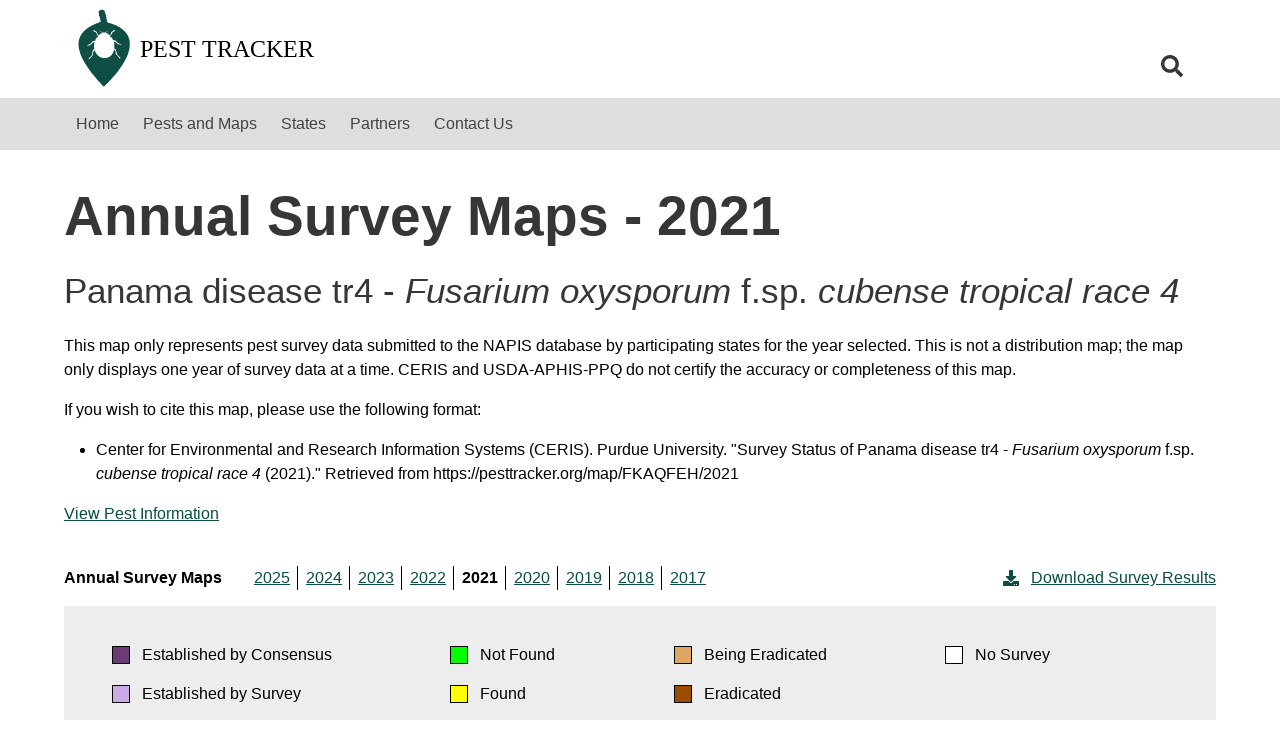

--- FILE ---
content_type: text/html; charset=UTF-8
request_url: https://www.pesttracker.org/map/FKAQFEH/2021
body_size: 3033
content:
<!DOCTYPE html>
<html lang="en">
  <head>
    <title>Survey Status of Panama disease tr4 - Fusarium oxysporum f.sp. cubense tropical race 4 (2021)</title>
    <base href="/">
    <link rel="shortcut icon" href="image.php?package=pt&file=favicon.ico">
    <script src="https://code.jquery.com/jquery-3.6.0.min.js"></script>
    <script src="https://code.jquery.com/ui/1.12.1/jquery-ui.min.js"></script>
    <script defer src="https://cdnjs.cloudflare.com/ajax/libs/font-awesome/5.8.1/js/all.min.js" crossorigin="anonymous"></script>
    <link rel="stylesheet" href="https://cdnjs.cloudflare.com/ajax/libs/font-awesome/5.8.1/css/all.css" crossorigin="anonymous">
    <link href="style.php?package=pt" rel='stylesheet' type='text/css'>
    <script src="script.php?package=pt&script=site"></script>
    <meta name="viewport" content="width=device-width, initial-scale=1.0">
<!-- Global site tag (gtag.js) - Google Analytics -->
    <script async src="https://www.googletagmanager.com/gtag/js?id=UA-139891316-2"></script>
    <script>
window.dataLayer = window.dataLayer || [];

function gtag(){dataLayer.push(arguments);}

gtag('js', new Date());
gtag('config', 'UA-139891316-2');
    </script>  </head>
  <body>
    <header>
      <nav class="navbar signature container">
        <div class="navbar-brand">
          <a class="navbar-item signature--desktop" href=".">
            <img src="image.php?package=pt&file=Pest_Logo_dark.png" alt="Pest Tracker logo">
            <div id='sitename' style='width: 650px; line-height: 82px;'>Pest Tracker</div>
          </a>
          <a class="navbar-item signature--mobile" href=".">
            <img src="image.php?package=pt&file=Pest_Logo_light.png">
          </a>
        </div>
        <div class="navbar-item hamburger">
          <button class="hamburger__button" aria-haspopup="true" aria-controls="mainNav">
            <span class="icon is-medium">
              <i class="fas fa-bars fa-lg show" aria-hidden="true"></i>
              <i class="fas fa-times fa-lg " aria-hidden="true"></i>
            </span>
          </button>
        </div>
        <div class="navbar-end">
          <div class="navbar-item">
            <div class="dropdown">
              <div class="dropdown-trigger">
                <input class="input search__input" placeholder="Search">
              </div>
              <div class="dropdown-menu" id="search-quick-results" role="menu" style="display: none;">
                <div class="dropdown-content">
                </div>
              </div>
            </div>
          </div>
          <button class="button search" aria-haspopup="true" aria-controls="search-quick-results" aria-label="search">
            <span class="icon">
              <i class="fas fa-search fa-lg" aria-hidden="true"></i>
            </span>
          </button>
        </div>
      </nav>
      <nav class="navbar is-info" id="mainNav" role="navigation" aria-label="main navigation">
        <div class="navbar-menu container">
          <div class="navbar-start">
<a href='.' class='navbar-item'>Home</a>
<a href='pests' class='navbar-item'>Pests and Maps</a>
<a href='states' class='navbar-item'>States</a>
<a href='partners' class='navbar-item'>Partners</a>
<a href='contact' class='navbar-item'>Contact Us</a>
          </div>
        </div>
      </nav>
    </header>
    <section class='section container template-map'>
      <div class='columns is-centered'>
        <div class='column-is-three-quarters-widescreen'>
        <h1 class="title is-1">Annual Survey Maps - 2021</h1>
        <h2 class="title is-2">Panama disease tr4 - <i>Fusarium oxysporum</i> f.sp. <i>cubense tropical race 4</i></h2>
        <div class="content pest-map__intro">
          <p>This map only represents pest survey data submitted to the NAPIS database by participating states for the year selected. This is not a distribution map; the map only displays one year of survey data at a time. CERIS and USDA-APHIS-PPQ do not certify the accuracy or completeness of this map.</p>
          <p>If you wish to cite this map, please use the following format:</p>
          <ul>
            <li>Center for Environmental and Research Information Systems (CERIS). Purdue University. "Survey Status of Panama disease tr4 - <i>Fusarium oxysporum</i> f.sp. <i>cubense tropical race 4</i> (2021)." Retrieved from https://pesttracker.org/map/FKAQFEH/2021</li>
          </ul>
          <a href="pest?code=FKAQFEH">View Pest Information</a>
        </div>
        <form class="pest-map__select--mobile">
          <div class="field">
            <label class="label">Select Year: </label>
            <div class="control">
              <div class="select">
                <select>
                  <option value="">Year</option>
            <option>2025</option>
            <option>2024</option>
            <option>2023</option>
            <option>2022</option>
            <option selected>2021</option>
            <option>2020</option>
            <option>2019</option>
            <option>2018</option>
            <option>2017</option>
                </select>
              </div>
            </div>
          </div>
        </form>
        <div class="pest-map__select">
          <ul class="pest-map__select--desktop">
            <span>Annual Survey Maps</span>
            <li><a href='map/FKAQFEH/2025'>2025</a></li>
            <li><a href='map/FKAQFEH/2024'>2024</a></li>
            <li><a href='map/FKAQFEH/2023'>2023</a></li>
            <li><a href='map/FKAQFEH/2022'>2022</a></li>
            <li><a href='map/FKAQFEH/2021' class='current'>2021</a></li>
            <li><a href='map/FKAQFEH/2020'>2020</a></li>
            <li><a href='map/FKAQFEH/2019'>2019</a></li>
            <li><a href='map/FKAQFEH/2018'>2018</a></li>
            <li><a href='map/FKAQFEH/2017'>2017</a></li>
          </ul>
          <a href="status_summary/FKAQFEH/2021" class="pest-map__select--download">
            <span class="icon"><i class="fas fa-download" aria-hidden="true"></i></span>Download Survey Results
          </a>
        </div>
        <ul class="pest-map__key">
          <li id="consensus"><span></span> Established by Consensus</li>
          <li id="survey"><span></span> Established by Survey</li>
          <li id="notFound"><span></span> Not Found</li>
          <li id="found"><span></span> Found</li>
          <li id="beingEradicated"><span></span> Being Eradicated</li>
          <li id="eradicated"><span></span> Eradicated</li>
          <li id="noSurvey"><span></span> No Survey</li>
        </ul>
        <div class='pest-map__mapContainer'>
          <iframe title='Survey Status' id='napismap' style='width: 100%; height: 1100px'
                  src="https://pest.ceris.purdue.edu/services/map/mapGen.php?pest=FKAQFEH&year=2021&scope=pesttracker2">
          </iframe>
        </div>
<script>
$(document).ready(function() {
  $('.pest-map__select--mobile .select select').on('change', function() {
    window.location = `map/FKAQFEH/${$(this).val()}`;
  });
});
</script>
        </div>
      </div>
    <style>
        /* Remove border and spacing from table */
        table {
            border-collapse: collapse;
            table-layout: fixed; /* Set table layout to fixed */
        }

        /* Remove border from table cells */
        td {
            border: none;
            padding: 5px;
            text-align: center;
        }
    </style>

    </section>
    <footer>
      <section class="container resources">
        <div class="columns ">
          <div class="column is-one-fifth signature--footer">
            <a href=".">
              <figure class="image">
                <img src="image.php?package=pt&file=Pest_Logo_light.png" alt="Pest Tracker logo">
                <span>Pest<br>Tracker</span>
              </figure>
            </a>
          </div>
          <div class="column is-three-fifths">
            <p class="column--header">Partners</p>
            <hr>
                        
            <!-- [
              ['USDA Forest Service' => pt_link_url(4136),
              'USDA APHIS Plant Health' => pt_link_url(4127),
              'USDA APHIS Plant Pests and Diseases' => pt_link_url(4133)],
              ['North American Plant Protection Organization' => pt_link_url(4134),
              'National Plant Diagnostic Network' => pt_link_url(4121),
              'National Plant Board' => pt_link_url(4151)],
              ['National Association of State Departments of Agriculture' =>  pt_link_url(4122),
              'International Plant Protection Convention' => pt_link_url(4128)]
            ]; ?> -->


            <table>
                            <tr>
                                    <td>            <a target='_blank' href='https://www.aphis.usda.gov/plant-protection-quarantine'>USDA APHIS | Plant Health (PPQ)</a>
</td>
                                    <td>            <a target='_blank' href='https://nationalplantboard.org/'>National Plant Board</a>
</td>
                                    <td>            <a target='_blank' href='https://www.nappo.org/'>North American Plant Protection Organization</a>
</td>
                                </tr>
                            <tr>
                                    <td>            <a target='_blank' href='https://www.aphis.usda.gov/'>USDA Animal and Plant Health Inspection Service</a>
</td>
                                    <td>            <a target='_blank' href='https://www.npdn.org/'>National Plant Diagnostic Network</a>
</td>
                                    <td>            <a target='_blank' href='https://www.ippc.int/'>International Plant Protection Convention</a>
</td>
                                </tr>
                            <tr>
                                    <td>            <a target='_blank' href='https://www.fs.usda.gov'>USDA Forest Service</a>
</td>
                                    <td>            <a target='_blank' href='https://www.nasda.org/'>National Association of State Departments of Agriculture</a>
</td>
                                </tr>
                          </table>
          </div>
          <div class="column is-one-fifth"><p>
 &copy; Copyright 2026 Purdue University. All Rights Reserved.          </p></div> 
        </div>
      </section>
    </footer>
    <script src="script.php?package=pt"></script>
  </body>
</html>


--- FILE ---
content_type: text/html; charset=UTF-8
request_url: https://pest.ceris.purdue.edu/services/map/mapGen.php?pest=FKAQFEH&year=2021&scope=pesttracker2
body_size: 5633
content:

<!DOCTYPE html>
<html>
<head>
  <meta charset="utf-8">
  <meta name="viewport" content="initial-scale=1,maximum-scale=1,user-scalable=no">
  <title>All States Map</title>
  <link rel="stylesheet" href="//code.jquery.com/ui/1.12.1/themes/base/jquery-ui.css">
  <script src="https://ajax.googleapis.com/ajax/libs/jquery/3.6.0/jquery.min.js"></script>
  <script src="https://code.jquery.com/ui/1.12.1/jquery-ui.js"></script>

  <link rel="stylesheet" href="https://js.arcgis.com/4.3/esri/css/main.css">
  <script src="https://js.arcgis.com/4.3/"></script>
  <link rel="stylesheet" href="css/map.css">

  <style>
@media print {

        #viewDiv {padding: 0;margin: auto;height: 800px; width: auto;position:relative;}
                      .esri-widget {display: none; } html, body, #map {height: 100%; width: 100%; margin: 0; padding: 0;}
                      table {border: 2px solid black; font: 10px sans-serif; }td {text-align: left;}td.color{border: 1px solid black; width: 14px; height: 14px;}
                      #napismap {width: 100%;}
                      .ebc {background-color: #6B3D73;}
                      .nf {background-color: #00FF00;} .be {background-color: #D9A566;}
                      .ns {background-color: #FFFFFF;} 
                      .ebs {background-color: #CBA8E6;} .fnd {background-color: #FFFF00;} .erd {background-color: #734C00;}
                      .colorbox {width: 12px; height: 12px; border: 1px solid black;} .ftsz9 {font-size:9px; font-family:arial;} .ftsz10 {font-size:10px; font-family:arial;}
                      .ftsz11 {font-size:11px; font-family:arial; text-decoration: none;} .ftsz12 {font-size:12px; font-family:arial; text-decoration: none;}
                      .ftsz13 {font-size:13px; font-family:arial; text-decoration: none;} .ftsz14 {font-size:14px; font-family:arial; text-decoration: none;}
                      .spreader {margin: 130px;} .noprint {display:none !important;} #mapHolder {width:25%;}
    }
  </style>
  <script type="text/javascript">


    require([
        "esri/Map",
        "esri/views/MapView",
        "esri/layers/MapImageLayer",
	"esri/layers/FeatureLayer",
	"esri/widgets/Home",
        "esri/widgets/Legend",
        "esri/widgets/Print",
        "esri/geometry/Extent",
        "esri/symbols/SimpleFillSymbol",
        "esri/renderers/SimpleRenderer",
        "esri/renderers/UniqueValueRenderer",
        "esri/PopupTemplate",
        "dojo/domReady!"
      ],
      function(
        Map, MapView, 
        MapImageLayer, FeatureLayer,
        Home, Legend,
        Print, 
        Extent,
        SimpleFillSymbol, SimpleRenderer, UniqueValueRenderer, 
        PopupTemplate
      ) {

        // template for popup window
        var popupTemplate = new PopupTemplate({
            title: "County Information for {FIPS}",
            content: "<table><tr><td>FIPS Code:</td><td>{FIPS}</td></tr><tr><td>County Name:</td><td>{NAME}</td></tr><tr><td>State Name:</td><td>{STATE_NAME}</td></tr></table>"
        });
        
        colorType = function(value,key,data) {
            var fips = value;
            var hex;
            for(var i=0; i< mapData.length; i++) {
                if(mapData[i].fips == fips) {
                    hex = mapData[i].hex;
                    break;
                }
            }
                          return (colorLabel[hex]) ? colorLabel[hex] : "No Survey";
                    }
        
        var oFieldArr = [];
        var mapData = [{"fips":"72131","hex":"#00ff00"},{"fips":"72081","hex":"#00ff00"},{"fips":"72101","hex":"#00ff00"},{"fips":"72073","hex":"#00ff00"},{"fips":"72013","hex":"#00ff00"},{"fips":"72045","hex":"#00ff00"},{"fips":"72099","hex":"#00ff00"},{"fips":"72149","hex":"#00ff00"},{"fips":"72125","hex":"#00ff00"},{"fips":"72009","hex":"#00ff00"},{"fips":"72043","hex":"#00ff00"},{"fips":"15001","hex":"#00ff00"},{"fips":"15003","hex":"#00ff00"},{"fips":"15007","hex":"#00ff00"},{"fips":"15009","hex":"#00ff00"},{"fips":"72133","hex":"#00ff00"},{"fips":"72025","hex":"#00ff00"}];
        var colorLabel = {"#00ff00":"Not Found", "#ffff00":"Found", "#cba8e6":"Est Survey", "#6b3d73":"Est Consensus", "#734c00":"Eradicated", "#d9a566":"Being Eradicated", "#00ddff":"Data Entered", "#ffffff":"No Survey"};

        function typeByFIPS(feature) {
            var fips = feature.attributes[oFieldArr[0]];
            var hex;
            for(var i=0; i< mapData.length; i++) {
                if(mapData[i].fips == fips) {
                    hex = mapData[i].hex;
                    break;
                }
            }
                          return (colorLabel[hex]) ? colorLabel[hex] : "No Survey";
                    }

        var isTerr = "";
        var isMapOnly = "";
        if (isTerr || isMapOnly) {
          var otln = {color: [0, 0, 0, 1.0], width: '1.0px'};  
        }  else  {                                            //  The outline is different between territories vs all others
            var otln = {color: [128, 128, 128, 1.0], width: '0.5px'}; 
        }
        
        var fd_renderer = new UniqueValueRenderer({          
            field: typeByFIPS,
            uniqueValueInfos: [
              {value: "Not Found", label: "Not Found", symbol: new SimpleFillSymbol({color: "#00ff00"})},
              {value: "Found", label: "Found", symbol: new SimpleFillSymbol({color: "#ffff00"})},
              {value: "Est Survey", label: "Est Survey", symbol: new SimpleFillSymbol({color: "#cba8e6"})},
              {value: "Est Consensus", label: "Est Consensus", symbol: new SimpleFillSymbol({color: "#6b3d73"})},
              {value: "Eradicated", label: "Eradicated", symbol: new SimpleFillSymbol({color: "#734c00"})},
              {value: "Being Eradicated", label: "Being Eradicated", symbol: new SimpleFillSymbol({color: "#d9a566"})},
              {value: "Data Entered", label: "Data Entered", symbol: new SimpleFillSymbol({color: "#00ddff"})},
               {value: "No Survey", label: "No Survey", symbol: new SimpleFillSymbol({color: "#ffffff",                   outline:
                    otln
                  })}
            ],
            legendOptions: {title:""}
        });

        var stateAbbr = {"AL": "Alabama","AK": "Alaska","AZ": "Arizona","AR": "Arkansas","CA": "California","CO": "Colorado","CT": "Connecticut","DE": "Delaware","DC": "District of Columbia","FL": "Florida","GA": "Georgia","GU": "Guam","HI": "Hawaii","ID": "Idaho","IL": "Illinois","IN": "Indiana","IA": "Iowa","KS": "Kansas","KY": "Kentucky","LA": "Louisiana","ME": "Maine","MD": "Maryland","MA": "Massachusetts","MI": "Michigan","MN": "Minnesota","MS": "Mississippi","MO": "Missouri","MT": "Montana","NE": "Nebraska","NV": "Nevada","NH": "New Hampshire","NJ": "New Jersey","NM": "New Mexico","NY": "New York","NC": "North Carolina","ND": "North Dakota","OH": "Ohio","OK": "Oklahoma","OR": "Oregon","PA": "Pennsylvania","PR": "Puerto Rico","RI": "Rhode Island","SC": "South Carolina","SD": "South Dakota","TN": "Tennessee","TX": "Texas","UT": "Utah","VT": "Vermont","VA": "Virginia","WA": "Washington","WV": "West Virginia","WI": "Wisconsin","WY": "Wyoming"};
        var useState = "" ;
        var defExp = ["STATE_NAME = '"+stateAbbr[useState]+"'"];
        var countiesFDLayer = new FeatureLayer({
            url: "https://mapsweb.lib.purdue.edu/arcgis/rest/services/ceris/counties_US/MapServer/2",  // layer fpr colors (no borders)
            id: "counties_filled_fd",
            title: "Status",
            outFields: oFieldArr,
            renderer: fd_renderer,
            popupTemplate: popupTemplate,
             // state maps on;y - get extents for rendering state map
        });
        console.log(countiesFDLayer);
        countiesFDLayer.then(function() {                       // fields for popup
            var fields = countiesFDLayer.fields;
            for (var i=0; i< fields.length; i++) {
                if(fields[i].alias == 'FIPS')
                    oFieldArr[0] = fields[i].name;
                if(fields[i].alias == 'NAME')
                    oFieldArr[1] = fields[i].name;
                if(fields[i].alias == 'STATE_NAME')
                    oFieldArr[2] = fields[i].name;
            }
            popupTemplate.title = "County Information for {"+oFieldArr[0]+"}";
            popupTemplate.content = "<table><tr><td>Status:</td><td>{"+oFieldArr[0]+":colorType}</td></tr><tr><td>FIPS Code:</td><td>{"+oFieldArr[0]+"}</td></tr><tr><td>County Name:</td><td>{"+oFieldArr[1]+"}</td></tr><tr><td>State Name:</td><td>{"+oFieldArr[2]+"}</td></tr></table>";
        });

        var statesRenderer = new SimpleRenderer({
            symbol: new SimpleFillSymbol({
              style: "none",
              outline: {
                width: 1.8,
                color: "black"
              }
            }),
            label: "State boundaries"
        });
        
        var stateAbbrevLayer = new MapImageLayer({
            url: "https://mapsweb.lib.purdue.edu/arcgis/rest/services/ceris/US_labels/MapServer",  // states layer with labels
            id: "state_abbrev",
            title: "US State Labels",
            sublayers: [{
                id: 0,
                title: "",
                renderer: statesRenderer,
                opacity: 0.7,
                labelsVisible: true,
                legendEnabled: false
            }]
        });

        ////////////////////////////////////////////////////////////////////////
        /////   MAP
        ////////////////////////////////////////////////////////////////////////
        var map = new Map({ 
   //       logo: false;
          layers: [countiesFDLayer,stateAbbrevLayer]
        });

        var extentStates = [];
        extentStates['AL'] = new Extent({xmin: -42277,xmax: 1607377,ymin: -3077560,ymax: -1984624,spatialReference: 102004});
        extentStates['AK'] = new Extent({xmin: -2937848,xmax: 361462,ymin: -4576601,ymax: -2390729,spatialReference: 102004});
        extentStates['AZ'] = new Extent({xmin: -2376397,xmax: -726742,ymin: -2799989,ymax: -1707053,spatialReference: 102004});
        extentStates['AR'] = new Extent({xmin: -128230,xmax: 696597,ymin: -2565788,ymax: -2019320,spatialReference: 102004});
        extentStates['CA'] = new Extent({xmin: -3899095,xmax: -599785,ymin: -2848091,ymax: -662219,spatialReference: 102004});
        extentStates['CO'] = new Extent({xmin: -1773153,xmax: -123498,ymin: -2333953,ymax: -1241017,spatialReference: 102004});
        extentStates['CT'] = new Extent({xmin: 1702792,xmax: 2115206,ymin: -1375466,ymax: -1102232,spatialReference: 102004});
        extentStates['DC'] = new Extent({xmin: 1618860,xmax: 1670412,ymin: -1636328,ymax: -1602174,spatialReference: 102004});
        extentStates['DE'] = new Extent({xmin: 1550995,xmax: 1963409,ymin: -1712967,ymax: -1439733,spatialReference: 102004});
        extentStates['FL'] = new Extent({xmin: 396946,xmax: 2046602,ymin: -3550692,ymax: -2457756,spatialReference: 102004});
        extentStates['GA'] = new Extent({xmin: 332285,xmax: 1981940,ymin: -2996339,ymax: -1903403,spatialReference: 102004});
        extentStates['HI'] = new Extent({xmin: -2960716,xmax: -1311061,ymin: -3721020,ymax: -2628084,spatialReference: 102004});
        extentStates['ID'] = new Extent({xmin: -2350375,xmax: -700720,ymin: -1448407,ymax: -355471,spatialReference: 102004});
        extentStates['IL'] = new Extent({xmin: -260707,xmax: 1388948,ymin: -2202265,ymax: -1109329,spatialReference: 102004});
        extentStates['IN'] = new Extent({xmin: 378601,xmax: 1203428,ymin: -1925940,ymax: -1379472,spatialReference: 102004});
        extentStates['IA'] = new Extent({xmin: -682583,xmax: 967071,ymin: -2009463,ymax: -916527,spatialReference: 102004});
        extentStates['KS'] = new Extent({xmin: -1070552,xmax: 579102,ymin: -2389546,ymax: -1296610,spatialReference: 102004});
        extentStates['KY'] = new Extent({xmin: 481322,xmax: 1306149,ymin: -2158106,ymax: -1611638,spatialReference: 102004});
        extentStates['LA'] = new Extent({xmin: -45431,xmax: 779395,ymin: -3019207,ymax: -2472739,spatialReference: 102004});
        extentStates['ME'] = new Extent({xmin: 1642073,xmax: 2466901,ymin: -1042302,ymax: -495834,spatialReference: 102004});
        extentStates['MD'] = new Extent({xmin: 1188260,xmax: 2013088,ymin: -1871466,ymax: -1324998,spatialReference: 102004});
        extentStates['MA'] = new Extent({xmin: 1774156,xmax: 2186570,ymin: -1269208,ymax: -995974,spatialReference: 102004});
        extentStates['MI'] = new Extent({xmin: -40700,xmax: 1608954,ymin: -1684579,ymax: -591643,spatialReference: 102004});
        extentStates['MN'] = new Extent({xmin: -723588,xmax: 926066,ymin: -1530811,ymax: -437875,spatialReference: 102004});
        extentStates['MS'] = new Extent({xmin: -199199,xmax: 1450455,ymin: -3054297,ymax: -1961361,spatialReference: 102004});
        extentStates['MO'] = new Extent({xmin: -539855,xmax: 1109799,ymin: -2399798,ymax: -1306862,spatialReference: 102004});
        extentStates['MT'] = new Extent({xmin: -1900899,xmax: -251244,ymin: -1328941,ymax: -236005,spatialReference: 102004});
        extentStates['NE'] = new Extent({xmin: -1159658,xmax: 489996,ymin: -2037063,ymax: -944127,spatialReference: 102004});
        extentStates['NV'] = new Extent({xmin: -2628735,xmax: -979079,ymin: -2171905,ymax: -1078969,spatialReference: 102004});
        extentStates['NH'] = new Extent({xmin: 1532464,xmax: 2357292,ymin: -1234709,ymax: -688241,spatialReference: 102004});
        extentStates['NJ'] = new Extent({xmin: 1397227,xmax: 2222055,ymin: -1707841,ymax: -1161373,spatialReference: 102004});
        extentStates['NM'] = new Extent({xmin: -1807061,xmax: -157406,ymin: -2815366,ymax: -1722430,spatialReference: 102004});
        extentStates['NY'] = new Extent({xmin: 861011,xmax: 2510666,ymin: -1664865,ymax: -571929,spatialReference: 102004});
        extentStates['NC'] = new Extent({xmin: 637061,xmax: 2286716,ymin: -2581954,ymax: -1489018,spatialReference: 102004});
        extentStates['ND'] = new Extent({xmin: -1181344,xmax: 468311,ymin: -1370734,ymax: -277798,spatialReference: 102004});
        extentStates['OH'] = new Extent({xmin: 695414,xmax: 1520242,ymin: -1818239,ymax: -1271771,spatialReference: 102004});
        extentStates['OK'] = new Extent({xmin: -1082774,xmax: 566880,ymin: -2748338,ymax: -1655402,spatialReference: 102004});
        extentStates['OR'] = new Extent({xmin: -2786051,xmax: -1136396,ymin: -1485075,ymax: -392139,spatialReference: 102004});
        extentStates['PA'] = new Extent({xmin: 1102702,xmax: 1927530,ymin: -1688916,ymax: -1142448,spatialReference: 102004});
        extentStates['PR'] = new Extent({xmin: 1493753.9419499934,xmax: 2141087.967350006,ymin: -1799592.8048767918,ymax: -1498665.3656232073,spatialReference: 102004});
        extentStates['RI'] = new Extent({xmin: 1911266,xmax: 2117473,ymin: -1264477,ymax: -1127860,spatialReference: 102004});
        extentStates['SC'] = new Extent({xmin: 969535,xmax: 1794363,ymin: -2555241,ymax: -2008773,spatialReference: 102004});
        extentStates['SD'] = new Extent({xmin: -1185582,xmax: 464072,ymin: -1681918,ymax: -588982,spatialReference: 102004});
        extentStates['TN'] = new Extent({xmin: 76103,xmax: 1725759,ymin: -2637645,ymax: -1544709,spatialReference: 102004});
        extentStates['TX'] = new Extent({xmin: -2056146,xmax: 1243164,ymin: -3792877,ymax: -1607005,spatialReference: 102004});
        extentStates['UT'] = new Extent({xmin: -2182314,xmax: -532659,ymin: -2173975,ymax: -1081039,spatialReference: 102004});
        extentStates['VT'] = new Extent({xmin: 1446216,xmax: 2271044,ymin: -1247030,ymax: -700562,spatialReference: 102004});
        extentStates['VA'] = new Extent({xmin: 1040899,xmax: 1865727,ymin: -2054509,ymax: -1508041,spatialReference: 102004});
        extentStates['WA'] = new Extent({xmin: -2685018,xmax: -1035363,ymin: -1112582,ymax: -19646,spatialReference: 102004});
        extentStates['WV'] = new Extent({xmin: 923405,xmax: 1748232,ymin: -1952786,ymax: -1406318,spatialReference: 102004});
        extentStates['WI'] = new Extent({xmin: -359572,xmax: 1290083,ymin: -1670878,ymax: -577942,spatialReference: 102004});
        extentStates['WY'] = new Extent({xmin: -1782123,xmax: -132468,ymin: -1811240,ymax: -718304,spatialReference: 102004});    
        extentStates['AS'] = new Extent({xmin: -173.86950631832048,xmax: -166.506732757586,ymin: -15.153017322163828,ymax: -10.146331300864391,spatialReference: 4269});
        extentStates['GU'] = new Extent({xmin: 144.22286824293784,xmax: 145.34972475706215,ymin: 13.182335000000002,ymax: 13.706178999999999,spatialReference: 4269});
        extentStates['MP'] = new Extent({xmin: 138.61898640098164,xmax: 152.77340206906072,ymin: 11.77802955811293,ymax: 21.403032212406703,spatialReference: 4269});
        extentStates['VI'] = new Extent({xmin: -65.5395393051696,xmax: -63.97367588991536,ymin: 17.46009039977114,ymax: 18.524877522144024,spatialReference: 4269});
        extentStates['US'] = new Extent({xmin: -2974949,xmax: 2942425,ymin: -4486931,ymax: 47455,spatialReference: 102004});
	
        ////////////////////////////////////////////////////////////////////////
        /////   MAPVIEW
        ////////////////////////////////////////////////////////////////////////

        var view = new MapView({
          container: "viewDiv",
          constraints:{rotationEnabled:false}, 
          map: map,
             // state maps on;y - get extents for rendering state map
          extent: extentStates['US'], spatialReference:102004        });
                
        ////////////////////////////////////////////////////////////////////////
        /////   spinner, print setup
        ////////////////////////////////////////////////////////////////////////
        view.then(function(){
          setTimeout(function(){$("#loadingIcon").css('display', 'none');}, 5000);   //  "in process" spinner
          console.log(print);
        });

      //  The following code is used to display the extents from the map.  To use - uncomment, click on map, open wen devopers tool to console tab  
        view.on("click", function(event) {
          console.log("xmin: "+view.extent.xmin);
          console.log("xmax: "+view.extent.xmax);
          console.log("ymin: "+view.extent.ymin);
          console.log("ymax: "+view.extent.ymax);
        });

	////////////////////////////////////////////////////////////////////////
        /////   HOME BUTTON
        ////////////////////////////////////////////////////////////////////////
        var homeWidget = new Home({
          view: view
        });
                   view.ui.add(homeWidget, "top-left");
         
	////////////////////////////////////////////////////////////////////////
        /////   LEGEND
        ////////////////////////////////////////////////////////////////////////        
        var legend = new Legend({
          view: view
        });
     //   view.ui.add(legend, "top-left");


        ////////////////////////////////////////////////////////////////////////
        /////   PRINT
        ////////////////////////////////////////////////////////////////////////
        var print = new Print({
            view: view,
            printServiceUrl: "https://mapsweb.lib.purdue.edu/arcgis/rest/services/Utilities/PrintingTools/GPServer/Export Web Map Task"
        });
          view.ui.add('printButton', "top-left");
          view.ui.add('info', "top-left");                //  other buttons can be added here as long as you create a div below
  });

</script>
<style> div.esri-attribution__powered-by {display: none;} </style> <!--  removes the powered by message from the map -->
</head>

<body id="bdy">
            <div id="viewDiv" style=" display:block; height: 800px; width: 95%; max-width:1000px; margin: auto;" >
          <img id="loadingIcon" src="images/loading.gif" alt="Loading" />
    </div>   <!-- div for the map               -->
   <button class="noprint esri-component esri-widget-button esri-home esri-widget" role="button" id="printButton" onclick="printDiv();" style ><img src="images/print.png"></button>
   <button id="info" class="noprint esri-component esri-widget-button esri-home esri-widget" role="button" onClick="window.open('http://pest.ceris.purdue.edu/services/map/maphelp.php', '_blank','location=0,status=0,toolbar=0,resizable=1,width=850,height=300')"> <img src="images/info.png"> </button>
<script>
  function printDiv() {
        window.print();
  }
</script>
</body>
</html>


--- FILE ---
content_type: application/javascript
request_url: https://js.arcgis.com/4.3/esri/widgets/Home/nls/Home.js
body_size: 13
content:
// All material copyright ESRI, All Rights Reserved, unless otherwise specified.
// See https://js.arcgis.com/4.3/esri/copyright.txt for details.
//>>built
define({root:{button:"Home",title:"Default map view"},ar:1,bs:1,cs:1,da:1,de:1,el:1,es:1,et:1,fi:1,fr:1,he:1,hi:1,hr:1,id:1,it:1,ja:1,ko:1,lv:1,lt:1,nl:1,nb:1,pl:1,"pt-br":1,"pt-pt":1,ro:1,ru:1,sr:1,sv:1,th:1,tr:1,vi:1,"zh-cn":1,"zh-hk":1,"zh-tw":1});

--- FILE ---
content_type: application/javascript
request_url: https://js.arcgis.com/4.3/esri/tasks/support/PrintTemplate.js
body_size: 88
content:
// All material copyright ESRI, All Rights Reserved, unless otherwise specified.
// See https://js.arcgis.com/4.3/esri/copyright.txt for details.
//>>built
define(["../../core/Accessor"],function(a){return a.createSubclass({declaredClass:"esri.tasks.support.PrintTemplate",properties:{label:{value:null,type:String},exportOptions:{value:{width:800,height:1100,dpi:96},type:Object},layoutOptions:{value:null,type:Object},format:{value:"png32",type:String},layout:{value:"map-only",type:String},outScale:{value:0,type:Number},preserveScale:{value:!0,type:Boolean},attributionVisible:{type:Boolean},showLabels:{value:!0,type:Boolean}}})});

--- FILE ---
content_type: application/javascript
request_url: https://js.arcgis.com/4.3/dojox/gfx/path.js
body_size: 1313
content:
//>>built
define(["./_base","dojo/_base/lang","dojo/_base/declare","./matrix","./shape"],function(f,k,g,l,h){h=g("dojox.gfx.path.Path",h.Shape,{constructor:function(a){this.shape=k.clone(f.defaultPath);this.segments=[];this.tbbox=null;this.absolute=!0;this.last={};this.rawNode=a;this.segmented=!1},setAbsoluteMode:function(a){this._confirmSegmented();this.absolute="string"==typeof a?"absolute"==a:a;return this},getAbsoluteMode:function(){this._confirmSegmented();return this.absolute},getBoundingBox:function(){this._confirmSegmented();
return this.bbox&&"l"in this.bbox?{x:this.bbox.l,y:this.bbox.t,width:this.bbox.r-this.bbox.l,height:this.bbox.b-this.bbox.t}:null},_getRealBBox:function(){this._confirmSegmented();if(this.tbbox)return this.tbbox;var a=this.bbox,d=this._getRealMatrix();this.bbox=null;for(var c=0,e=this.segments.length;c<e;++c)this._updateWithSegment(this.segments[c],d);d=this.bbox;this.bbox=a;return this.tbbox=d?[{x:d.l,y:d.t},{x:d.r,y:d.t},{x:d.r,y:d.b},{x:d.l,y:d.b}]:null},getLastPosition:function(){this._confirmSegmented();
return"x"in this.last?this.last:null},_applyTransform:function(){this.tbbox=null;return this.inherited(arguments)},_updateBBox:function(a,d,c){c&&(d=l.multiplyPoint(c,a,d),a=d.x,d=d.y);this.bbox&&"l"in this.bbox?(this.bbox.l>a&&(this.bbox.l=a),this.bbox.r<a&&(this.bbox.r=a),this.bbox.t>d&&(this.bbox.t=d),this.bbox.b<d&&(this.bbox.b=d)):this.bbox={l:a,b:d,r:a,t:d}},_updateWithSegment:function(a,d){var c=a.args,e=c.length,b;switch(a.action){case "M":case "L":case "C":case "S":case "Q":case "T":for(b=
0;b<e;b+=2)this._updateBBox(c[b],c[b+1],d);this.last.x=c[e-2];this.last.y=c[e-1];this.absolute=!0;break;case "H":for(b=0;b<e;++b)this._updateBBox(c[b],this.last.y,d);this.last.x=c[e-1];this.absolute=!0;break;case "V":for(b=0;b<e;++b)this._updateBBox(this.last.x,c[b],d);this.last.y=c[e-1];this.absolute=!0;break;case "m":b=0;"x"in this.last||(this._updateBBox(this.last.x=c[0],this.last.y=c[1],d),b=2);for(;b<e;b+=2)this._updateBBox(this.last.x+=c[b],this.last.y+=c[b+1],d);this.absolute=!1;break;case "l":case "t":for(b=
0;b<e;b+=2)this._updateBBox(this.last.x+=c[b],this.last.y+=c[b+1],d);this.absolute=!1;break;case "h":for(b=0;b<e;++b)this._updateBBox(this.last.x+=c[b],this.last.y,d);this.absolute=!1;break;case "v":for(b=0;b<e;++b)this._updateBBox(this.last.x,this.last.y+=c[b],d);this.absolute=!1;break;case "c":for(b=0;b<e;b+=6)this._updateBBox(this.last.x+c[b],this.last.y+c[b+1],d),this._updateBBox(this.last.x+c[b+2],this.last.y+c[b+3],d),this._updateBBox(this.last.x+=c[b+4],this.last.y+=c[b+5],d);this.absolute=
!1;break;case "s":case "q":for(b=0;b<e;b+=4)this._updateBBox(this.last.x+c[b],this.last.y+c[b+1],d),this._updateBBox(this.last.x+=c[b+2],this.last.y+=c[b+3],d);this.absolute=!1;break;case "A":for(b=0;b<e;b+=7)this._updateBBox(c[b+5],c[b+6],d);this.last.x=c[e-2];this.last.y=c[e-1];this.absolute=!0;break;case "a":for(b=0;b<e;b+=7)this._updateBBox(this.last.x+=c[b+5],this.last.y+=c[b+6],d);this.absolute=!1}a=[a.action];for(b=0;b<e;++b)a.push(f.formatNumber(c[b],!0));if("string"==typeof this.shape.path)this.shape.path+=
a.join("");else for(b=0,e=a.length;b<e;++b)this.shape.path.push(a[b])},_validSegments:{m:2,l:2,h:1,v:1,c:6,s:4,q:4,t:2,a:7,z:0},_pushSegment:function(a,d){this.tbbox=null;var c=this._validSegments[a.toLowerCase()];"number"==typeof c&&(c?d.length>=c&&(a={action:a,args:d.slice(0,d.length-d.length%c)},this.segments.push(a),this._updateWithSegment(a)):(a={action:a,args:[]},this.segments.push(a),this._updateWithSegment(a)))},_collectArgs:function(a,d){for(var c=0;c<d.length;++c){var e=d[c];"boolean"==
typeof e?a.push(e?1:0):"number"==typeof e?a.push(e):e instanceof Array?this._collectArgs(a,e):"x"in e&&"y"in e&&a.push(e.x,e.y)}},moveTo:function(){this._confirmSegmented();var a=[];this._collectArgs(a,arguments);this._pushSegment(this.absolute?"M":"m",a);return this},lineTo:function(){this._confirmSegmented();var a=[];this._collectArgs(a,arguments);this._pushSegment(this.absolute?"L":"l",a);return this},hLineTo:function(){this._confirmSegmented();var a=[];this._collectArgs(a,arguments);this._pushSegment(this.absolute?
"H":"h",a);return this},vLineTo:function(){this._confirmSegmented();var a=[];this._collectArgs(a,arguments);this._pushSegment(this.absolute?"V":"v",a);return this},curveTo:function(){this._confirmSegmented();var a=[];this._collectArgs(a,arguments);this._pushSegment(this.absolute?"C":"c",a);return this},smoothCurveTo:function(){this._confirmSegmented();var a=[];this._collectArgs(a,arguments);this._pushSegment(this.absolute?"S":"s",a);return this},qCurveTo:function(){this._confirmSegmented();var a=
[];this._collectArgs(a,arguments);this._pushSegment(this.absolute?"Q":"q",a);return this},qSmoothCurveTo:function(){this._confirmSegmented();var a=[];this._collectArgs(a,arguments);this._pushSegment(this.absolute?"T":"t",a);return this},arcTo:function(){this._confirmSegmented();var a=[];this._collectArgs(a,arguments);this._pushSegment(this.absolute?"A":"a",a);return this},closePath:function(){this._confirmSegmented();this._pushSegment("Z",[]);return this},_confirmSegmented:function(){if(!this.segmented){var a=
this.shape.path;this.shape.path=[];this._setPath(a);this.shape.path=this.shape.path.join("");this.segmented=!0}},_setPath:function(a){a=k.isArray(a)?a:a.match(f.pathSvgRegExp);this.segments=[];this.absolute=!0;this.bbox={};this.last={};if(a){for(var d="",c=[],e=a.length,b=0;b<e;++b){var g=a[b],h=parseFloat(g);isNaN(h)?(d&&this._pushSegment(d,c),c=[],d=g):c.push(h)}this._pushSegment(d,c)}},setShape:function(a){this.inherited(arguments,["string"==typeof a?{path:a}:a]);this.segmented=!1;this.segments=
[];f.lazyPathSegmentation||this._confirmSegmented();return this},_2PI:2*Math.PI});g=g("dojox.gfx.path.TextPath",h,{constructor:function(a){"text"in this||(this.text=k.clone(f.defaultTextPath));"fontStyle"in this||(this.fontStyle=k.clone(f.defaultFont))},getText:function(){return this.text},setText:function(a){this.text=f.makeParameters(this.text,"string"==typeof a?{text:a}:a);this._setText();return this},getFont:function(){return this.fontStyle},setFont:function(a){this.fontStyle="string"==typeof a?
f.splitFontString(a):f.makeParameters(f.defaultFont,a);this._setFont();return this}});return f.path={Path:h,TextPath:g}});

--- FILE ---
content_type: application/javascript
request_url: https://js.arcgis.com/4.3/esri/widgets/Print/nls/Print.js
body_size: 310
content:
// All material copyright ESRI, All Rights Reserved, unless otherwise specified.
// See https://js.arcgis.com/4.3/esri/copyright.txt for details.
//>>built
define({root:{title:"Title",fileName:"File Name",titlePlaceHolder:"Title of file",fileNamePlaceHolder:"File name",formatDefaultOption:"Select format",fileFormatTitle:"File format",layoutTitle:"Page setup",layoutDefaultOption:"Select page setup",scale:"Set scale",scaleLabel:"scale",reset:"reset",author:"Author",copyright:"Copyright",legend:"Include legend",lock:"lock",swap:"swap",panelToggle:"Panel toggle",advancedOptions:"Advanced Options",width:"Width",height:"Height",attribution:"Include attribution",
layoutTab:"Layout",mapOnlyTab:"Map Only",untitled:"untitled",pending:"Exporting",ready:"Open this",error:"Select this to remove it.",sceneViewError:"Printing is not supported in SceneView.",serviceError:"There seems to have been an error.",export:"Export",exportDescription:"Export. Exported files will appear below.",exportText:"Exported Files",exportHint:"Your exported files will appear here."},ar:1,bs:1,cs:1,da:1,de:1,el:1,es:1,et:1,fi:1,fr:1,he:1,hi:1,hr:1,id:1,it:1,ja:1,ko:1,lv:1,lt:1,nl:1,nb:1,
pl:1,"pt-br":1,"pt-pt":1,ro:1,ru:1,sr:1,sv:1,th:1,tr:1,vi:1,"zh-cn":1,"zh-hk":1,"zh-tw":1});

--- FILE ---
content_type: application/javascript
request_url: https://js.arcgis.com/4.3/esri/tasks/support/RasterData.js
body_size: 20
content:
// All material copyright ESRI, All Rights Reserved, unless otherwise specified.
// See https://js.arcgis.com/4.3/esri/copyright.txt for details.
//>>built
define(["../../core/JSONSupport"],function(a){return a.createSubclass({declaredClass:"esri.tasks.support.RasterData",properties:{format:null,itemId:{value:null,json:{read:{source:"itemID"},write:{target:"itemID"}}},url:null}})});

--- FILE ---
content_type: application/javascript
request_url: https://js.arcgis.com/4.3/esri/widgets/Home/HomeViewModel.js
body_size: 404
content:
// All material copyright ESRI, All Rights Reserved, unless otherwise specified.
// See https://js.arcgis.com/4.3/esri/copyright.txt for details.
//>>built
define("require exports ../../core/tsSupport/declareExtendsHelper ../../core/tsSupport/decorateHelper ../../core/accessorSupport/decorators ../../core/Accessor ../../core/Evented".split(" "),function(b,k,f,e,d,g,h){b=function(b){function c(a){a=b.call(this,a)||this;a._initialViewpoint=null;a._goingHome=null;a.go=a.go.bind(a);return a}f(c,b);c.prototype.destroy=function(){this._stopGoingHome();this.view=null};Object.defineProperty(c.prototype,"state",{get:function(){return this.get("view.ready")?this._goingHome?
"going-home":"ready":"disabled"},enumerable:!0,configurable:!0});Object.defineProperty(c.prototype,"view",{set:function(a){var b=this;this._initialViewpoint=null;a&&a.then(function(){b._initialViewpoint=a.viewpoint.clone();b.notifyChange("viewpoint")});this._set("view",a)},enumerable:!0,configurable:!0});Object.defineProperty(c.prototype,"viewpoint",{get:function(){return this._get("viewpoint")||this._initialViewpoint},set:function(a){this._set("viewpoint",a)},enumerable:!0,configurable:!0});c.prototype.go=
function(){var a=this;if(this.get("view.ready")){this._stopGoingHome();this.emit("go");var b=this.view.goTo(this.viewpoint).always(function(){a.notifyChange("state");a._goingHome=null});this._goingHome=b;this.notifyChange("state");return b}};c.prototype._stopGoingHome=function(){this._goingHome&&(this._goingHome.cancel(),this._goingHome=null)};return c}(d.declared(g,h));e([d.property({dependsOn:["view.ready"],readOnly:!0})],b.prototype,"state",null);e([d.property()],b.prototype,"view",null);e([d.property()],
b.prototype,"viewpoint",null);return b=e([d.subclass("esri.widgets.Home.HomeViewModel")],b)});

--- FILE ---
content_type: application/javascript
request_url: https://js.arcgis.com/4.3/esri/layers/support/layerSourceUtils.js
body_size: 621
content:
// All material copyright ESRI, All Rights Reserved, unless otherwise specified.
// See https://js.arcgis.com/4.3/esri/copyright.txt for details.
//>>built
define(["require","exports","../../core/lang","../../core/kebabDictionary"],function(u,d,f,g){function n(b){return null!=b&&b.hasOwnProperty("mapLayerId")}function p(b){return null!=b&&b.hasOwnProperty("dataSource")}function k(b){if(!b)return b;n(b)&&(b.type=d.MAPLAYER);if(p(b)&&(b.type=d.DATALAYER,!b.dataSource.type)){var c=b.dataSource;c.workspaceId?c.type=c.gdbVersion?"table":c.query||c.oidFields?"query-table":"raster":c.leftTableKey&&c.rightTableKey&&c.leftTableSource&&c.rightTableSource&&(c.type=
"join-table",c.leftTableSource=k(c.leftTableSource),c.rightTableSource=k(c.rightTableSource))}return b}function l(b){var c={};if(b.type===d.MAPLAYER)c.mapLayerId=b.mapLayerId,b.gdbVersion&&(c.gdbVersion=b.gdbVersion);else if(b.type===d.DATALAYER){b.fields&&(c.fields=b.fields);var a;a=b.dataSource;var e;switch(a.type){case "table":e={dataSourceName:a.dataSourceName,workspaceId:a.workspaceId,gdbVersion:a.gdbVersion};break;case "query-table":e={geometryType:q.toJSON(a.geometryType),workspaceId:a.workspaceId,
query:a.query,oidFields:a.oidFields,spatialReference:a.spatialReference};break;case "join-table":e={leftTableSource:l(a.leftTableSource),rightTableSource:l(a.rightTableSource),leftTableKey:a.leftTableKey,rightTableKey:a.rightTableKey,joinType:r.toJSON(a.joinType)};break;case "raster":e={workspaceId:a.workspaceId,dataSourceName:a.dataSourceName}}e.type=t.toJSON(a.type);a=f.fixJson(e);c.dataSource=a}c.type=h.toJSON(b.type);return f.fixJson(c)}function m(b){var c={};if(h.fromJSON(b.type)===d.MAPLAYER)c.mapLayerId=
b.mapLayerId,b.gdbVersion&&(c.gdbVersion=b.gdbVersion);else if(h.fromJSON(b.type)===d.DATALAYER){b.fields&&(c.fields=b.fields);var a;a=b.dataSource;var e;switch(a.type){case "table":e={dataSourceName:a.dataSourceName,workspaceId:a.workspaceId,gdbVersion:a.gdbVersion};break;case "queryTable":e={geometryType:q.fromJSON(a.geometryType),workspaceId:a.workspaceId,query:a.query,oidFields:a.oidFields,spatialReference:a.spatialReference};break;case "joinTable":e={leftTableSource:m(a.leftTableSource),rightTableSource:m(a.rightTableSource),
leftTableKey:a.leftTableKey,rightTableKey:a.rightTableKey,joinType:r.fromJSON(a.joinType)};break;case "raster":e={workspaceId:a.workspaceId,dataSourceName:a.dataSourceName}}e.type=t.fromJSON(a.type);a=f.fixJson(e);c.dataSource=a}c.type=h.fromJSON(b.type);return f.fixJson(c)}d.MAPLAYER="map-layer";d.DATALAYER="data-layer";var q=g({esriGeometryPoint:"point",esriGeometryMultipoint:"multipoint",esriGeometryPolyline:"polyline",esriGeometryPolygon:"polygon",esriGeometryMultiPatch:"multipatch"}),h=g({mapLayer:d.MAPLAYER,
dataLayer:d.DATALAYER}),t=g({joinTable:"join-table",queryTable:"query-table"}),r=g({esriLeftOuterJoin:"left-outer-join",esriLeftInnerJoin:"left-inner-join"});d.isMapLayerSource=n;d.isDataLayerSource=p;d.castSource=k;d.sourceToJSON=l;d.sourceFromJSON=m});

--- FILE ---
content_type: application/javascript
request_url: https://js.arcgis.com/4.3/esri/layers/support/MapImage.js
body_size: 18
content:
// All material copyright ESRI, All Rights Reserved, unless otherwise specified.
// See https://js.arcgis.com/4.3/esri/copyright.txt for details.
//>>built
define(["../../core/JSONSupport","../../geometry/Extent"],function(a,b){return a.createSubclass({declaredClass:"esri.layers.support.MapImage",properties:{extent:{type:b},height:null,href:null,scale:null,width:null,visible:!0,opacity:1}})});

--- FILE ---
content_type: application/javascript
request_url: https://js.arcgis.com/4.3/esri/tasks/support/JobInfo.js
body_size: 144
content:
// All material copyright ESRI, All Rights Reserved, unless otherwise specified.
// See https://js.arcgis.com/4.3/esri/copyright.txt for details.
//>>built
define(["../../core/JSONSupport","../../core/kebabDictionary","./GPMessage"],function(b,a,c){a=a({esriJobCancelled:"job-cancelled",esriJobCancelling:"job-cancelling",esriJobDeleted:"job-deleted",esriJobDeleting:"job-deleting",esriJobTimedOut:"job-timed-out",esriJobExecuting:"job-executing",esriJobFailed:"job-failed",esriJobNew:"job-new",esriJobSubmitted:"job-submitted",esriJobSucceeded:"job-succeeded",esriJobWaiting:"job-waiting"});return b.createSubclass({declaredClass:"esri.tasks.support.JobInfo",
properties:{jobId:"",jobStatus:{value:"",json:{read:a.fromJSON}},messages:{value:[],type:[c]}}})});

--- FILE ---
content_type: application/javascript
request_url: https://js.arcgis.com/4.3/esri/tasks/support/GPMessage.js
body_size: 147
content:
// All material copyright ESRI, All Rights Reserved, unless otherwise specified.
// See https://js.arcgis.com/4.3/esri/copyright.txt for details.
//>>built
define(["../../core/kebabDictionary","../../core/JSONSupport"],function(a,b){var c=a({esriJobMessageTypeInformative:"informative",esriJobMessageTypeProcessDefinition:"process-definition",esriJobMessageTypeProcessStart:"process-start",esriJobMessageTypeProcessStop:"process-stop",esriJobMessageTypeWarning:"warning",esriJobMessageTypeError:"error",esriJobMessageTypeEmpty:"empty",esriJobMessageTypeAbort:"abort"});return b.createSubclass({declaredClass:"esri.tasks.support.GPMessage",properties:{description:{value:null,
type:String,json:{write:!0}},type:{value:null,json:{read:c.fromJSON,write:function(a,b){b.type=c.toJSON(a)}}}}})});

--- FILE ---
content_type: application/javascript
request_url: https://js.arcgis.com/4.3/esri/layers/support/Sublayer.js
body_size: 2266
content:
// All material copyright ESRI, All Rights Reserved, unless otherwise specified.
// See https://js.arcgis.com/4.3/esri/copyright.txt for details.
//>>built
define("require exports ../../core/tsSupport/declareExtendsHelper ../../core/tsSupport/decorateHelper ../../core/tsSupport/paramHelper ../../core/accessorSupport/decorators dojo/io-query ../../core/Collection ../../core/JSONSupport ../../core/Logger ../../core/lang ../../core/accessorSupport/ensureType ../../core/accessorSupport/write ../../renderers/support/jsonUtils ../../tasks/QueryTask ../../tasks/support/Query ../../PopupTemplate ./LabelClass ./layerSourceUtils".split(" "),function(b,D,p,f,q,
e,r,t,u,v,l,w,m,x,y,n,z,A,h){var B=v.getLogger("esri.layers.support.Sublayer"),C=0;b=k=function(b){function c(){var a=null!==b&&b.apply(this,arguments)||this;a._sublayersHandles=null;return a}p(c,b);Object.defineProperty(c.prototype,"definitionExpression",{get:function(){return this._get("definitionExpression")},set:function(a){this._setAndNotifyLayer("definitionExpression",a)},enumerable:!0,configurable:!0});Object.defineProperty(c.prototype,"id",{get:function(){var a=this._get("id");return null==
a?C++:a},set:function(a){this._set("id",a)},enumerable:!0,configurable:!0});Object.defineProperty(c.prototype,"labelingInfo",{get:function(){return this._get("labelingInfo")},set:function(a){this._setAndNotifyLayer("labelingInfo",a)},enumerable:!0,configurable:!0});c.prototype.writeLabelingInfo=function(a,g,b,d){(!d||d.writeAsDynamic)&&a&&a.length&&(g.layerDefinition={drawingInfo:{labelingInfo:a.map(function(a){return a.write({},d)})}})};Object.defineProperty(c.prototype,"labelsVisible",{get:function(){return this._get("labelsVisible")},
set:function(a){this._setAndNotifyLayer("labelsVisible",a)},enumerable:!0,configurable:!0});c.prototype.writeLabelsVisible=function(a,g,b,d){if(!d||d.writeAsDynamic)g.showLabels=a};Object.defineProperty(c.prototype,"legendEnabled",{get:function(){return this._get("legendEnabled")},set:function(a){this._set("legendEnabled",a)},enumerable:!0,configurable:!0});c.prototype.writeLegendEnabled=function(a,g,b,d){a||(g.showLegend=!1)};Object.defineProperty(c.prototype,"layer",{set:function(a){this._set("layer",
a);this.sublayers&&this.sublayers.forEach(function(g){return g.layer=a})},enumerable:!0,configurable:!0});Object.defineProperty(c.prototype,"minScale",{get:function(){return this._get("minScale")},set:function(a){this._set("minScale",a)},enumerable:!0,configurable:!0});c.prototype.readMinScale=function(a,g){return g.minScale||g.layerDefinition&&g.layerDefinition.minScale||0};c.prototype.writeMinScale=function(a,g,b,d){if(d&&d.writeOverridesOnly&&(b=d&&d.serviceSublayer)&&b.minScale===a&&b.maxScale===
this.maxScale)return;g.minScale=a};Object.defineProperty(c.prototype,"maxScale",{get:function(){return this._get("maxScale")},set:function(a){this._set("maxScale",a)},enumerable:!0,configurable:!0});c.prototype.readMaxScale=function(a,g){return g.maxScale||g.layerDefinition&&g.layerDefinition.maxScale||0};c.prototype.writeMaxScale=function(a,g,b,d){if(d&&d.writeOverridesOnly&&(b=d&&d.serviceSublayer)&&b.maxScale===a&&b.minScale===this.minScale)return;g.maxScale=a};Object.defineProperty(c.prototype,
"opacity",{get:function(){return this._get("opacity")},set:function(a){this._setAndNotifyLayer("opacity",a)},enumerable:!0,configurable:!0});c.prototype.readOpacity=function(a,g){return 1-.01*g.layerDefinition.drawingInfo.transparency};c.prototype.writeOpacity=function(a,g,b,d){if(!d||d.writeAsDynamic)g.layerDefinition={drawingInfo:{transparency:100-100*a}}};c.prototype.writeParent=function(a,g,b,d){d&&d.writeOverridesOnly||(g.parentLayerId=this.parent&&this.parent!==this.layer?this.parent.id:-1)};
Object.defineProperty(c.prototype,"popupTemplate",{get:function(){return this._get("popupTemplate")},set:function(a){this._set("popupTemplate",a)},enumerable:!0,configurable:!0});Object.defineProperty(c.prototype,"renderer",{get:function(){return this._get("renderer")},set:function(a){this._setAndNotifyLayer("renderer",a)},enumerable:!0,configurable:!0});c.prototype.readRenderer=function(a,g,b){if(a=g.layerDefinition.drawingInfo.renderer||void 0)(a=x.read(a,g,b)||void 0)||B.error("Failed to create renderer",
{rendererDefinition:g.drawingInfo.renderer,layer:this,context:b});return a};c.prototype.writeRenderer=function(a,b,c,d){if(!d||d.writeAsDynamic)b.layerDefinition={drawingInfo:{renderer:a.toJSON()}}};Object.defineProperty(c.prototype,"source",{get:function(){return this._get("source")||{mapLayerId:this.id,type:h.MAPLAYER}},set:function(a){this._setAndNotifyLayer("source",a)},enumerable:!0,configurable:!0});c.prototype.writeSource=function(a,b,c,d){d&&!d.writeAsDynamic&&d.writeOverridesOnly||(b.layerDefinition=
{source:h.sourceToJSON(a)})};Object.defineProperty(c.prototype,"sublayers",{set:function(a){var b=this,c=this._get("sublayers");c&&(c.forEach(function(a){a.parent=null;a.layer=null}),this._sublayersHandles.forEach(function(a){return a.remove()}),this._sublayersHandles=null);a&&(a.forEach(function(a){a.parent=b;a.layer=b.layer}),this._sublayersHandles=[a.on("after-add",function(a){a=a.item;a.parent=b;a.layer=b.layer}),a.on("after-remove",function(a){a=a.item;a.parent=null;a.layer=null})]);this._set("sublayers",
a)},enumerable:!0,configurable:!0});c.prototype.castSublayers=function(a){return w.default(t.ofType(k),a)};c.prototype.writeSublayers=function(a,b,c,d){d&&d.writeOverridesOnly||(b.subLayerIds=this.get("sublayers.length")?this.sublayers.map(function(a){return a.id}).toArray().reverse():null)};Object.defineProperty(c.prototype,"title",{get:function(){return this._get("title")},set:function(a){this._set("title",a)},enumerable:!0,configurable:!0});c.prototype.writeTitle=function(a,b,c,d){if(d&&d.writeOverridesOnly&&
(c=d&&d.serviceSublayer)&&c.title===a)return;b.name=a};Object.defineProperty(c.prototype,"url",{get:function(){var a=this.layer,b=this.source;if(!a)return null;if(h.isMapLayerSource(b))return a.parsedUrl.path+"/"+b.mapLayerId;b={layer:JSON.stringify({source:h.sourceToJSON(this.source)})};return a.parsedUrl.path+"/dynamicLayer?"+r.objectToQuery(b)},enumerable:!0,configurable:!0});Object.defineProperty(c.prototype,"visible",{get:function(){return this._get("visible")},set:function(a){this._setAndNotifyLayer("visible",
a)},enumerable:!0,configurable:!0});c.prototype.writeVisible=function(a,b,c,d){if(d&&d.writeOverridesOnly&&(c=d&&d.serviceSublayer)&&c.visible===a)return;b.defaultVisibility=a};c.prototype.clone=function(){var a=new k;this.hasOwnProperty("definitionExpression")&&(a.definitionExpression=this.definitionExpression);this.hasOwnProperty("id")&&(a.id=this.id);this.hasOwnProperty("labelingInfo")&&(a.labelingInfo=l.clone(this.labelingInfo));this.hasOwnProperty("labelsVisible")&&(a.labelsVisible=this.labelsVisible);
this.hasOwnProperty("legendEnabled")&&(a.legendEnabled=this.legendEnabled);this.hasOwnProperty("visible")&&(a.visible=this.visible);this.hasOwnProperty("layer")&&(a.layer=this.layer);this.hasOwnProperty("minScale")&&(a.minScale=this.minScale);this.hasOwnProperty("maxScale")&&(a.maxScale=this.maxScale);this.hasOwnProperty("opacity")&&(a.opacity=this.opacity);this.hasOwnProperty("parent")&&(a.parent=this.parent);this.hasOwnProperty("popupTemplate")&&(a.popupTemplate=this.popupTemplate.clone());this.hasOwnProperty("renderer")&&
(a.renderer=this.renderer.clone());this.hasOwnProperty("source")&&(a.source=l.clone(this.source));this.hasOwnProperty("sublayers")&&(a.sublayers=this.sublayers.clone());this.hasOwnProperty("title")&&(a.title=this.title);return a};c.prototype.createQuery=function(){return new n({returnGeometry:!0,where:this.definitionExpression||"1\x3d1"})};c.prototype.queryFeatures=function(a){var b=this;void 0===a&&(a=this.createQuery());return(new y({url:this.url})).execute(a).then(function(a){a&&a.features&&a.features.forEach(function(a){a.popupTemplate=
b.popupTemplate});return a})};c.prototype.toExportImageJSON=function(){var a={id:this.id,source:h.sourceToJSON(this.source)};this.definitionExpression&&(a.definitionExpression=this.definitionExpression);if(this.renderer||this.labelingInfo||null!=this.opacity||null!=this.labelsVisible){var b=a.drawingInfo={};this.renderer&&(b.renderer=this.renderer.toJSON());null!=this.labelsVisible&&(b.showLabels=this.labelsVisible);!1!==this.labelsVisible&&this.labelingInfo&&(b.labelingInfo=this.labelingInfo);null!=
this.opacity&&(b.transparency=100-100*this.opacity)}return a};c.prototype._setAndNotifyLayer=function(a,b){var c=this.layer;this._get(a)!==b&&(this._set(a,b),c&&c.emit("sublayer-update",{propertyName:a}))};return c}(e.declared(u));f([e.property({value:null,json:{read:{source:"layerDefinition.definitionExpression"},write:{target:"layerDefinition.definitionExpression"}}})],b.prototype,"definitionExpression",null);f([e.property({json:{write:{ignoreOrigin:!0}}})],b.prototype,"id",null);f([e.property({value:null,
type:[A],json:{read:{source:"layerDefinition.drawingInfo.labelingInfo"}}})],b.prototype,"labelingInfo",null);f([e.writer("labelingInfo")],b.prototype,"writeLabelingInfo",null);f([e.property({json:{read:{source:"showLabels"}}})],b.prototype,"labelsVisible",null);f([e.writer("labelsVisible")],b.prototype,"writeLabelsVisible",null);f([e.property({value:!0,type:Boolean,json:{read:{source:"showLegend"}}})],b.prototype,"legendEnabled",null);f([e.writer("showLegend")],b.prototype,"writeLegendEnabled",null);
f([e.property({value:null})],b.prototype,"layer",null);f([e.property({value:0,json:{write:{overridePolicy:function(b,c,a){if(m.willPropertyWrite(this,"maxScale",{},a))return{ignoreOrigin:!0}}}}})],b.prototype,"minScale",null);f([e.reader("portal-item","minScale",["minScale","layerDefinition.minScale"])],b.prototype,"readMinScale",null);f([e.writer("minScale")],b.prototype,"writeMinScale",null);f([e.property({value:0,json:{write:{overridePolicy:function(b,c,a){if(m.willPropertyWrite(this,"minScale",
{},a))return{ignoreOrigin:!0}}}}})],b.prototype,"maxScale",null);f([e.reader("portal-item","maxScale",["maxScale","layerDefinition.maxScale"])],b.prototype,"readMaxScale",null);f([e.writer("maxScale")],b.prototype,"writeMaxScale",null);f([e.property()],b.prototype,"opacity",null);f([e.reader("opacity",["layerDefinition.drawingInfo.transparency"])],b.prototype,"readOpacity",null);f([e.writer("opacity")],b.prototype,"writeOpacity",null);f([e.property({json:{write:{allowNull:!0}}})],b.prototype,"parent",
void 0);f([e.writer("parent")],b.prototype,"writeParent",null);f([e.property({value:null,type:z,json:{read:{source:"popupInfo"},write:{target:"popupInfo"}}})],b.prototype,"popupTemplate",null);f([e.property({value:null,json:{write:{target:"layerDefinition.drawingInfo.renderer"}}})],b.prototype,"renderer",null);f([e.reader("renderer",["layerDefinition.drawingInfo.renderer"])],b.prototype,"readRenderer",null);f([e.writer("renderer")],b.prototype,"writeRenderer",null);f([e.property({cast:h.castSource,
json:{read:{source:"layerDefinition.source",reader:h.sourceFromJSON}}})],b.prototype,"source",null);f([e.writer("source")],b.prototype,"writeSource",null);f([e.property({value:null,json:{write:{allowNull:!0}}})],b.prototype,"sublayers",null);f([e.cast("sublayers")],b.prototype,"castSublayers",null);f([e.writer("sublayers")],b.prototype,"writeSublayers",null);f([e.property({value:null,json:{read:{source:"name"},write:{allowNull:!0,ignoreOrigin:!0}}})],b.prototype,"title",null);f([e.writer("title")],
b.prototype,"writeTitle",null);f([e.property({readOnly:!0,dependsOn:["layer","source"]})],b.prototype,"url",null);f([e.property({value:!0,json:{read:{source:"defaultVisibility"}}})],b.prototype,"visible",null);f([e.writer("visible")],b.prototype,"writeVisible",null);f([q(0,e.cast(n))],b.prototype,"queryFeatures",null);b=k=f([e.subclass("esri.layers.support.Sublayer")],b);var k;return b});

--- FILE ---
content_type: application/javascript
request_url: https://js.arcgis.com/4.3/esri/symbols/support/previewUtils.js
body_size: 805
content:
// All material copyright ESRI, All Rights Reserved, unless otherwise specified.
// See https://js.arcgis.com/4.3/esri/copyright.txt for details.
//>>built
define(["require","exports"],function(f,e){e.shapes={fill:[{type:"path",path:"M -10,-10 L 10,0 L 10,10 L -10,10 L -10,-10 Z"}],pathSymbol3DLayer:[{type:"path",path:"M 3,12 L 12,0 L 11,-2 L -4,5 L -1,5 L 1,7 L 3,10 L 3,12 Z"},{type:"circle",cx:-2,cy:10,r:5}],extrudeSymbol3DLayer:[{type:"path",path:"M -7,-5 L -2,0 L -2,7 L -7,3 L -7,-5 Z"},{type:"path",path:"M -2,0 L -2,7 L 10,-3 L 10,-10 L -2,0 Z"},{type:"path",path:"M -7,-5 L -2,0 L 10,-10 L -2,-10 L -7,-5 Z"}],cone:[{type:"path",path:"M 0,-10 L -8,5 L -4,6.5 L 0,7 L 4,6.5 L 8,5 Z"}],
tallCone:[{type:"path",path:"M 0,-9 L -3.5,7 L -1.5,7.8 L 0,8 L 1.5,7.8 L 3.5,7 L 0,-9 Z"}],invertedCone:[{type:"path",path:"M 0,7 L -8,-8 L 8,-8 Z"},{type:"path",path:"M -8,-8 L -4,-9.5 L 0,-10 L 4,-9.5 L 8,-8 L 4,-6.5 L 0,-6 L -4,-6.5 Z"}],cube:[{type:"path",path:"M -10,-7 L 0,-12 L 10,-7 L 0,-2 L -10,-7 Z"},{type:"path",path:"M -10,-7 L 0,-2 L 0,12 L -10,7 L -10,-7 Z"},{type:"path",path:"M 0,-2 L 10,-7 L 10,7 L 0,12 L 0,-2 Z"}],tallCube:[{type:"path",path:"M -3.5,-8.5 L 0,-9.5 L 3.5,-8.5 L 0,-7.5 L -3.5,-8.5 Z"},
{type:"path",path:"M -3.5,-8.5 L 0,-7.5 L 0,9 L -3.5,8 L -3.5,-8.5 Z"},{type:"path",path:"M 0,-7.5 L 3.5,-8.5 L 3.5,8 L 0,9 L 0,-7.5 Z"}],cylinder:[{type:"path",path:"M -8,-9 L -8,7 L -4,8.5 L 0,9 L 4,8.5 L 8,7 L 8,-9 Z"},{type:"ellipse",cx:0,cy:-9,rx:8,ry:2}],tallCylinder:[{type:"path",path:"M -3.5,-9 L -3.5,7 L -1.5,7.8 L 0,8 L 1.5,7.8 L 3.5,7 L 3.5,-9 Z"},{type:"ellipse",cx:0,cy:-9,rx:3.5,ry:1}],diamond:[{type:"path",path:"M 0,-10 L 10,-1 L -1,1 L 0,-10 Z"},{type:"path",path:"M 0,-10 L -1,1 L -8,-1 L 0,-10 Z"},
{type:"path",path:"M -1,1 L 0,10 L -8,-1 L -1,1 Z"},{type:"path",path:"M -1,0 L 0,10 L 10,-1 L -1,1 Z"}],tetrahedron:[{type:"path",path:"M 0,-10 L 10,7 L 0,0 L 0,-10 Z"},{type:"path",path:"M 0,-10 L 0,0 L -8,7 L 0,-10 Z"},{type:"path",path:"M 10,7 L 0,0 L -8,7 L 10,7 Z"}]};e.getExtrudeSymbolShapes=function(b){b*=.5;return[{type:"path",path:[{command:"M",values:[0,.7*11]},{command:"L",values:[6.6,22*.7]},{command:"L",values:[6.6,22*.7+b]},{command:"L",values:[0,22*.7+b-.7*11]},{command:"Z",values:[]}]},
{type:"path",path:[{command:"M",values:[6.6,22*.7]},{command:"L",values:[6.6,22*.7+b]},{command:"L",values:[22,b]},{command:"L",values:[22,0]},{command:"Z",values:[]}]},{type:"path",path:[{command:"M",values:[6.6,0]},{command:"L",values:[22,0]},{command:"L",values:[6.6,22*.7]},{command:"L",values:[0,.7*11]},{command:"Z",values:[]}]}]};e.getCubeShapes=function(b,a){var c=a?20:b,d=a?4:6,d=c=22>=c?c-.5*d:c-d;a=a?.35*c:.5*c;return[{type:"path",path:[{command:"M",values:[.5*d,0]},{command:"L",values:[d,
.5*a]},{command:"L",values:[.5*d,a]},{command:"L",values:[0,.5*a]},{command:"Z",values:[]}]},{type:"path",path:[{command:"M",values:[0,.5*a]},{command:"L",values:[.5*d,a]},{command:"L",values:[.5*d,b]},{command:"L",values:[0,b-.5*a]},{command:"Z",values:[]}]},{type:"path",path:[{command:"M",values:[.5*d,a]},{command:"L",values:[.5*d,b]},{command:"L",values:[d,b-.5*a]},{command:"L",values:[d,.5*a]},{command:"Z",values:[]}]}]};e.getCylinderShapes=function(b,a){var c=a?20:b;a=a?4:6;c=22>=c?c-.5*a:c-
a;a=.5*c;var d=.15*c;b-=d;return[{type:"ellipse",cx:.5*c,cy:b,rx:a,ry:d},{type:"path",path:[{command:"M",values:[0,d]},{command:"L",values:[0,b]},{command:"L",values:[c,b]},{command:"L",values:[c,d]},{command:"Z",values:[]}]},{type:"ellipse",cx:.5*c,cy:d,rx:a,ry:d}]};e.getConeShapes=function(b,a){var c=a?20:b;a=a?4:6;c=22>=c?c-.5*a:c-a;a=.15*c;var d=c;b-=a;return[{type:"ellipse",cx:.5*c,cy:b,rx:.5*c,ry:a},{type:"path",path:[{command:"M",values:[.5*d,0]},{command:"L",values:[d,b]},{command:"L",values:[0,
b]},{command:"Z",values:[]}]}]};e.getInvertedConeShapes=function(b){var a=b,a=22>a?a-3:a-6,c=.15*a,d=a;return[{type:"path",path:[{command:"M",values:[0,0]},{command:"L",values:[d,0]},{command:"L",values:[.5*d,b-c]},{command:"Z",values:[]}]},{type:"ellipse",cx:.5*a,cy:0,rx:.5*a,ry:c}]};e.getDiamondShapes=function(b){var a=b,a=22>a?a-2:a-4,c=Math.floor(b/10)-1||1;return[{type:"path",path:[{command:"M",values:[.45*a,0]},{command:"L",values:[a,.5*b-c]},{command:"L",values:[.45*a-c,.5*b+c]},{command:"Z",
values:[]}]},{type:"path",path:[{command:"M",values:[.45*a,0]},{command:"L",values:[.45*a-c,.5*b+c]},{command:"L",values:[0,.5*b-c]},{command:"Z",values:[]}]},{type:"path",path:[{command:"M",values:[0,.5*b-c]},{command:"L",values:[.45*a-c,.5*b+c]},{command:"L",values:[.45*a,b]},{command:"Z",values:[]}]},{type:"path",path:[{command:"M",values:[.45*a,b]},{command:"L",values:[a,.5*b-c]},{command:"L",values:[.45*a-c,.5*b+c]},{command:"Z",values:[]}]}]};e.getTetrahedronShapes=function(b){var a=b,a=22>
a?a-1:a-2;return[{type:"path",path:[{command:"M",values:[.45*b,0]},{command:"L",values:[b,a]},{command:"L",values:[.45*b,.6*a]},{command:"Z",values:[]}]},{type:"path",path:[{command:"M",values:[.45*b,0]},{command:"L",values:[.45*b,.6*a]},{command:"L",values:[0,a]},{command:"Z",values:[]}]},{type:"path",path:[{command:"M",values:[0,a]},{command:"L",values:[.45*b,.6*a]},{command:"L",values:[b,a]},{command:"Z",values:[]}]}]}});

--- FILE ---
content_type: application/javascript
request_url: https://js.arcgis.com/4.3/esri/widgets/Widget.js
body_size: 937
content:
// All material copyright ESRI, All Rights Reserved, unless otherwise specified.
// See https://js.arcgis.com/4.3/esri/copyright.txt for details.
//>>built
define("require exports ../core/tsSupport/declareExtendsHelper ../core/tsSupport/decorateHelper ../core/accessorSupport/decorators ../core/Accessor ../core/Evented ../core/HandleRegistry ../core/Logger ../core/watchUtils dojo/_base/lang dojo/dom ./libs/maquette/maquette ../core/Collection".split(" "),function(c,v,h,e,d,k,l,m,n,f,p,q,r,g){var t=n.getLogger("esri.widgets.Widget"),u=0;c=function(c){function b(a,b){a=c.call(this)||this;a._attached=!1;a.className="";a.destroyed=!1;a.domNode=null;a.visible=
!0;a._projector=r.createProjector({});a._handles=new m;a.render=a.render.bind(a);return a}h(b,c);b.prototype.normalizeCtorArgs=function(a,b){a=p.mixin({},a);b&&(a.container=b);return a};b.prototype.initialize=function(){var a=this;this._handles.add(this._renderableProps.map(function(b){return f.init(a,b,function(a,c){var d=this;g.isCollection(c)&&this._handles.remove(this.declaredClass+":"+b+"-collection-change-event-listener");g.isCollection(a)&&(a=a.on("change",function(){return d.scheduleRender()}),
this._handles.add(a,this.declaredClass+":"+b+"-collection-change-event-listener"));this.scheduleRender()})}));this._delegatedEventNames.length&&this._handles.add(f.init(this,"viewModel",function(){a._get("viewModel")&&a._handles.remove("delegated-events");a._delegatedEventNames.map(function(b){return a.viewModel.on(b,function(c){a.emit(b,c)})})}),"delegated-events");this.postInitialize();this._handles.add(f.whenOnce(this,"container",function(b){return a._attach(b)}))};b.prototype.postInitialize=function(){};
b.prototype.destroy=function(){this.destroyed||(this._detach(this.container),this._handles.destroy(),this._set("destroyed",!0))};b.prototype.startup=function(){t.warn("Widget.startup() is deprecated and no longer needed")};Object.defineProperty(b.prototype,"container",{set:function(a){this._get("container")||this._set("container",a)},enumerable:!0,configurable:!0});b.prototype.castContainer=function(a){return q.byId(a)};Object.defineProperty(b.prototype,"id",{get:function(){return this._get("id")||
this.get("container.id")||Date.now().toString(16)+"-widget-"+u++},set:function(a){a&&this._set("id",a)},enumerable:!0,configurable:!0});b.prototype.scheduleRender=function(){this._projector.scheduleRender()};b.prototype.on=function(a,b){var c=this.inherited(arguments);this._handles.add(c);return c};b.prototype.own=function(a){1<arguments.length&&(a=Array.prototype.slice.call(arguments));this._handles.add(a)};b.prototype.renderNow=function(){this._projector.renderNow()};b.prototype._attach=function(a){a&&
(this._projector.merge(a,this.render),this._attached=!0)};b.prototype._detach=function(a){a&&this._attached&&(this._projector.detach(this.render),a.parentNode&&a.parentNode.removeChild(a),this._attached=!1)};return b}(d.declared(k,l));e([d.shared([])],c.prototype,"_renderableProps",void 0);e([d.shared([])],c.prototype,"_delegatedEventNames",void 0);e([d.property({value:null})],c.prototype,"container",null);e([d.cast("container")],c.prototype,"castContainer",null);e([d.property({readOnly:!0})],c.prototype,
"destroyed",void 0);e([d.property({aliasOf:"container"})],c.prototype,"domNode",void 0);e([d.property({dependsOn:["container"]})],c.prototype,"id",null);e([d.property()],c.prototype,"viewModel",void 0);e([d.property()],c.prototype,"visible",void 0);return c=e([d.subclass("esri.widgets.Widget")],c)});

--- FILE ---
content_type: application/javascript
request_url: https://js.arcgis.com/4.3/esri/tasks/PrintTask.js
body_size: 2946
content:
// All material copyright ESRI, All Rights Reserved, unless otherwise specified.
// See https://js.arcgis.com/4.3/esri/copyright.txt for details.
//>>built
define("../core/kebabDictionary ../core/urlUtils ../geometry/Polygon ../geometry/support/scaleUtils dojo/_base/lang dojo/dom-construct dojox/gfx/canvas ./Geoprocessor ./support/PrintTemplate ./support/printTaskUtils ./Task".split(" "),function(t,x,y,z,l,A,u,B,C,n,D){function p(a){return!(!a||!a.path)}var v={Feet:"ft",Kilometers:"km",Meters:"m",Miles:"mi"},w=t({esriFeet:"Feet",esriKilometers:"Kilometers",esriMeters:"Meters",esriMiles:"Miles"}),E=t({MAP_ONLY:"map-only","A3 Landscape":"a3-landscape",
"A3 Portrait":"a3-portrait","A4 Landscape":"a4-landscape","A4 Portrait":"a4-portrait","Letter ANSI A Landscape":"letter-ansi-a-landscape","Letter ANSI A Portrait":"letter-ansi-a-portrait","Tabloid ANSI B Landscape":"tabloid-ansi-b-landscape","Tabloid ANSI B Portrait":"tabloid-ansi-b-portrait"});return D.createSubclass({declaredClass:"esri.tasks.PrintTask",constructor:function(){this._handleExecuteResponse=this._handleExecuteResponse.bind(this)},_legendLayers:[],_legendLayerNameMap:{},properties:{_geoprocessor:{dependsOn:["url",
"updateDelay"],get:function(){return new B(this.url,{updateDelay:this.updateDelay})}},mode:{value:"sync"},url:{value:null,type:String},updateDelay:{value:1E3,type:Number}},execute:function(a,b){a=this._setPrintParams(a);return this._geoprocessor["async"===this.mode?"submitJob":"execute"](a,b).then(this._handleExecuteResponse)},_createOperationalLayers:function(a,b){b=[];var d,c,g,e,m=a.map.allLayers.items,h=/^https?:\/\/basemaps(dev)?\.arcgis\.com(\/b2)?\/arcgis\/rest\/services\/World_Basemap\/VectorTileServer/i;
for(d=0;d<m.length;d++)if(c=m[d],c.loaded&&c.visible)switch(e={id:c.id,title:this._legendLayerNameMap[c.id]||c.title,opacity:c.opacity,minScale:c.minScale||0,maxScale:c.maxScale||0,url:c.url&&x.normalize(c.url),token:c.token},g=c.declaredClass,g){case "esri.layers.ImageryLayer":g={bandIds:c.bandIds,compressionQuality:c.compressionQuality,format:c.format,interpolation:c.interpolation};c.mosaicRule&&(g.mosaicRule=c.mosaicRule.toJSON());c.renderingRule&&(g.renderingRule=c.renderingRule.toJSON());b.push(l.mixin(e,
g));this._legendLayers&&this._legendLayers.push({id:c.id});break;case "esri.layers.OpenStreetMapLayer":l.mixin(e,{type:"OpenStreetMap"});b.push(e);break;case "esri.layers.GraphicsLayer":l.mixin(e,this._createFeatureCollectionJSON(c));b.push(e);this._legendLayers&&this._legendLayers.push({id:c.id});break;case "esri.layers.VectorTileLayer":case "esri.layers.mixins.ScaleRangeLayer":h.test(c.serviceUrl)&&(e.url="http://services.arcgisonline.com/arcgis/rest/services/World_Street_Map/MapServer",b.push(e));
break;case "esri.layers.MapImageLayer":var f={id:c.id,subLayerIds:[]},q=[],k=a.scale,n=function(a){var b=0===k,c=0===a.minScale||k<=a.minScale,d=0===a.maxScale||k>=a.maxScale;a.visible&&(b||c&&d)&&(a.sublayers?a.sublayers.forEach(n):(q.unshift(a.toJSON({})),f.subLayerIds.push(a.id)))};c.sublayers&&c.sublayers.forEach(n);l.mixin(e,{layers:q});b.push(e);this._legendLayers.push(f);break;case "esri.layers.WebTileLayer":g=c.urlTemplate.replace(/\$\{/g,"{");l.mixin(e,{type:"WebTiledLayer",urlTemplate:g,
credits:c.copyright});c.subDomains&&0<c.subDomains.length&&(e.subDomains=c.subDomains);b.push(e);break;case "esri.layers.FeatureLayer":case "esri.layers.CSVLayer":case "esri.layers.StreamLayer":var r;a.whenLayerView(c).then(function(a){return a.queryGraphics&&a.queryGraphics()||a.featuresView.graphics}).then(function(a){r=a.map(function(a){a.geometry.hasZ=!1;return a})});l.mixin(e,this._createFeatureCollectionJSON(c,r));b.push(e);this._legendLayers&&this._legendLayers.push({id:c.id});break;default:b.push(e)}return b},
_createFeatureCollectionJSON:function(a,b){var d=n.createPolygonLayer(),c=n.createPolylineLayer(),g=n.createPointLayer(),e=n.createMultipointLayer(),m=n.createPointLayer();m.layerDefinition.name="textLayer";delete m.layerDefinition.drawingInfo;"esri.layers.FeatureLayer"===a.declaredClass||"esri.layers.StreamLayer"===a.declaredClass?d.layerDefinition.name=c.layerDefinition.name=g.layerDefinition.name=e.layerDefinition.name=this._legendLayerNameMap[a.id]||a.get("arcgisProps.title")||a.title:"esri.layers.GraphicsLayer"===
a.declaredClass&&(b=a.graphics.items);if(a.renderer&&!l.isFunction(a.get("renderer.attributeField"))){var h=a.renderer.toJSON();d.layerDefinition.drawingInfo.renderer=h;c.layerDefinition.drawingInfo.renderer=h;g.layerDefinition.drawingInfo.renderer=h;e.layerDefinition.drawingInfo.renderer=h}else delete d.layerDefinition.drawingInfo,delete c.layerDefinition.drawingInfo,delete g.layerDefinition.drawingInfo,delete e.layerDefinition.drawingInfo;h=a.fields;!a.renderer||h||l.isFunction(a.get("renderer.attributeField"))||
("classBreaks"===a.renderer.type?(h=[{name:a.renderer.attributeField,type:"esriFieldTypeDouble"}],a.renderer.normalizationField&&h.push({name:a.renderer.normalizationField,type:"esriFieldTypeDouble"})):"uniqueValue"===a.renderer.type&&(h=[{name:a.renderer.attributeField,type:"esriFieldTypeString"}],a.renderer.attributeField2&&h.push({name:a.renderer.attributeField2,type:"esriFieldTypeString"}),a.renderer.attributeField3&&h.push({name:a.renderer.attributeField3,type:"esriFieldTypeString"})));h&&(d.layerDefinition.fields=
h,c.layerDefinition.fields=h,g.layerDefinition.fields=h,e.layerDefinition.fields=h);for(var h=b&&b.length,f,q=0;q<h;q++){var k=b[q]||b.getItemAt(q);if(!1!==k.visible&&k.geometry&&(f=k.toJSON(),f.geometry&&f.geometry.z&&delete f.geometry.z,!f.symbol||!f.symbol.outline||"esriCLS"!==f.symbol.outline.type)){f.symbol&&f.symbol.outline&&f.symbol.outline.color&&f.symbol.outline.color[3]&&(f.symbol.outline.color[3]=255);if(a.renderer&&!f.symbol&&(l.isFunction(a.renderer.attributeField)||a.renderer.hasVisualVariables())){var p=
a.renderer,r=p.getSymbol(k);if(!r)continue;f.symbol=r.toJSON();p.hasVisualVariables()&&n.applyVisualVariables(f.symbol,{renderer:p,graphic:k,symbol:r})}f.symbol&&(f.symbol.path?f.symbol=this._convertSvgToPictureMarkerSymbolJson(f.symbol):f.symbol.text&&delete f.attributes);"polygon"===k.geometry.type?d.featureSet.features.push(f):"polyline"===k.geometry.type?c.featureSet.features.push(f):"point"===k.geometry.type?f.symbol&&f.symbol.text?m.featureSet.features.push(f):g.featureSet.features.push(f):
"multipoint"===k.geometry.type?e.featureSet.features.push(f):"extent"===k.geometry.type&&(f.geometry=y.fromExtent(k.geometry).toJSON(),d.featureSet.features.push(f))}}b=[d,c,e,g,m].filter(function(a){return 0<a.featureSet.features.length});b.forEach(function(a){a.layerDefinition.drawingInfo&&a.layerDefinition.drawingInfo.renderer&&this._convertSvgRenderer(a.layerDefinition.drawingInfo.renderer)},this);return{id:a.id,opacity:a.opacity,minScale:a.minScale||0,maxScale:a.maxScale||0,featureCollection:{layers:b}}},
_convertSvgToPictureMarkerSymbolJson:function(a){this._canvasParent||(this._canvasParent=A.create("div"),this._canvasSurface=u.createSurface(this._canvasParent,200,200));var b=this._canvasSurface.createObject(u.Path,a.path).setFill(a.color).setStroke(a.outline);"pendingRender"in this._canvasSurface&&this._canvasSurface._render(!0);var d=this._canvasSurface.rawNode.getContext("2d"),b=b.getBoundingBox(),c=Math.ceil(b.width+b.x),g=Math.ceil(b.height+b.y),e=d.getImageData(b.x,b.y,c,g);d.canvas.width=
c;d.canvas.height=g;d.putImageData(e,0,0);return{type:"esriPMS",imageData:d.canvas.toDataURL("image/png").substr(22),angle:-a.angle,contentType:"image/png",height:a.size?a.size:g-b.y,width:a.size?a.size:c-b.x,xoffset:a.xoffset,yoffset:a.yoffset}},_convertSvgRenderer:function(a){var b=a.type;if("simple"===b&&p(a.symbol))a.symbol=this._convertSvgToPictureMarkerSymbolJson(a.symbol);else if("uniqueValue"===b||"classBreaks"===b)b=a["uniqueValue"===b?"uniqueValueInfos":"classBreakInfos"],p(a.defaultSymbol)&&
(a.defaultSymbol=this._convertSvgToPictureMarkerSymbolJson(a.defaultSymbol)),b&&b.forEach(function(a){p(a)&&(a.symbol=this._convertSvgToPictureMarkerSymbolJson(a.symbol))},this)},_getPrintDefinition:function(a,b){var d=a.view,c=a.extent||d.extent;a=d.map;var g=d.spatialReference;g&&g.isWrappable&&(c=c.clone()._normalize(!0),g=c.spatialReference);d={mapOptions:{showAttribution:b.attributionVisible,extent:c&&c.toJSON(),spatialReference:g&&g.toJSON()},operationalLayers:this._createOperationalLayers(d,
b)};b.preserveScale&&(d.mapOptions.scale=b.outScale||z.getScale(a));a.timeExtent&&(d.mapOptions.time=[a.timeExtent.startTime.getTime(),a.timeExtent.endTime.getTime()]);return d},_handleExecuteResponse:function(a){return"sync"===this.mode?a.results&&a.results[0]&&a.results[0].value:this._geoprocessor.getResultData(a.jobId,"Output_File").then(function(a){return a.value})},_setPrintParams:function(a){var b=a.template||new C;null==b.showLabels&&(b.showLabels=!0);var d=b.exportOptions,c;d&&(c={outputSize:[d.width,
d.height],dpi:d.dpi});var d=b.layoutOptions,g;if(d){var e,m;if("Miles"===d.scalebarUnit||"Kilometers"===d.scalebarUnit)e="Kilometers",m="Miles";else if("Meters"===d.scalebarUnit||"Feet"===d.scalebarUnit)e="Meters",m="Feet";g={titleText:d.titleText,authorText:d.authorText,copyrightText:d.copyrightText,customTextElements:d.customTextElements,scaleBarOptions:{metricUnit:w.toJSON(e),metricLabel:v[e],nonMetricUnit:w.toJSON(m),nonMetricLabel:v[m]}}}e=null;d&&d.legendLayers&&(e=d.legendLayers.map(function(a){this._legendLayerNameMap[a.layerId]=
a.title;var b={id:a.layerId};a.subLayerIds&&(b.subLayerIds=a.subLayerIds);return b},this));d=this._getPrintDefinition(a,b);a.outSpatialReference&&(d.mapOptions.spatialReference=a.outSpatialReference.toJSON());l.mixin(d,{exportOptions:c,layoutOptions:g});l.mixin(d.layoutOptions,{legendOptions:{operationalLayers:null!=e?e:this._legendLayers}});b={Web_Map_as_JSON:JSON.stringify(d),Format:b.format,Layout_Template:E.toJSON(b.layout)};a.extraParameters&&l.mixin(b,a.extraParameters);return b}})});

--- FILE ---
content_type: application/javascript
request_url: https://js.arcgis.com/4.3/esri/tasks/support/printTaskUtils.js
body_size: 381
content:
// All material copyright ESRI, All Rights Reserved, unless otherwise specified.
// See https://js.arcgis.com/4.3/esri/copyright.txt for details.
//>>built
define(["../../core/screenUtils","../../Color"],function(f,l){return{applyVisualVariables:function(c,a){var d=a.graphic,e=a.renderer,b=a.symbol;a=b.type;if("text-symbol"!==a&&"shield-label-symbol"!==a){var g=e.getVisualVariablesForType("size"),h=e.getVisualVariablesForType("color"),k=e.getVisualVariablesForType("opacity"),g=g&&g[0],h=h&&h[0],k=k&&k[0];g&&(b=e.getSize(d,{sizeInfo:g,shape:"simple-marker-symbol"===a?b.style:null}),null!=b&&("simple-marker-symbol"===a?c.size=f.px2pt(b):"picture-marker-symbol"===
a?(c.width=f.px2pt(b),c.height=f.px2pt(b)):"simple-line-symbol"===a?c.width=f.px2pt(b):c.outline&&(c.outline.width=f.px2pt(b))));h&&((b=e.getColor(d,{colorInfo:h}))&&"simple-marker-symbol"===a||"simple-line-symbol"===a||"simple-fill-symbol"===a)&&(c.color=l.toJSON(b));k&&(d=e.getOpacity(d,{opacityInfo:k}),null!=d&&c.color&&(c.color[3]=Math.round(255*d)))}},createPolylineLayer:function(){return{layerDefinition:{name:"polylineLayer",geometryType:"esriGeometryPolyline",drawingInfo:{renderer:null}},featureSet:{geometryType:"esriGeometryPolyline",
features:[]}}},createPointLayer:function(){return{layerDefinition:{name:"pointLayer",geometryType:"esriGeometryPoint",drawingInfo:{renderer:null}},featureSet:{geometryType:"esriGeometryPoint",features:[]}}},createMultipointLayer:function(){return{layerDefinition:{name:"multipointLayer",geometryType:"esriGeometryMultipoint",drawingInfo:{renderer:null}},featureSet:{geometryType:"esriGeometryMultipoint",features:[]}}},createPolygonLayer:function(){return{layerDefinition:{name:"polygonLayer",geometryType:"esriGeometryPolygon",
drawingInfo:{renderer:null}},featureSet:{geometryType:"esriGeometryPolygon",features:[]}}}}});

--- FILE ---
content_type: application/javascript
request_url: https://js.arcgis.com/4.3/esri/views/2d/layers/MapImageLayerView2D.js
body_size: 710
content:
// All material copyright ESRI, All Rights Reserved, unless otherwise specified.
// See https://js.arcgis.com/4.3/esri/copyright.txt for details.
//>>built
define("require exports ../../../core/tsSupport/extendsHelper ../../../core/tsSupport/decorateHelper ../../../core/accessorSupport/decorators ../../../core/HandleRegistry ../../../layers/support/ExportImageParameters ./LayerView2D ./support/ExportStrategy ../engine/BitmapSource ../engine/Canvas2DContainer".split(" "),function(c,q,f,g,e,h,k,l,m,n,p){c=function(c){function a(){var b=null!==c&&c.apply(this,arguments)||this;b._handles=new h;b.container=new p;return b}f(a,c);a.prototype.hitTest=function(b,
a){return null};a.prototype.update=function(b){this.strategy.update(b);this.notifyChange("updating")};a.prototype.attach=function(){var b=this,a=this.layer;this.strategy=new m(this.container,function(a){return b._fetchImage(a)},function(){return b.requestUpdate()},0,10.3<=a.version,a.imageMaxWidth,a.imageMaxHeight);this._exportImageParameters=new k({layer:this.layer});this._handles.add(this._exportImageParameters.watch("version",function(a){b._exportImageVersion!==a&&(b._exportImageVersion=a,b.requestUpdate())}))};
a.prototype.detach=function(){this.container.removeAllChildren();this.strategy.destroy();this._handles.removeAll();this._exportImageParameters.layer=null;this._exportImageParameters.destroy();this._exportImageParameters=null};a.prototype.moveStart=function(){};a.prototype.viewChange=function(){};a.prototype.moveEnd=function(){this.requestUpdate()};a.prototype.isUpdating=function(){return this.attached&&(this.strategy.updating||this.updateRequested)};a.prototype.getPopupData=function(a){var b=this,
d=this.view.scale;return this.layer.allSublayers.filter(function(a){var b=0===a.minScale||d<=a.minScale,c=0===a.maxScale||d>=a.maxScale;return a.popupTemplate&&a.visible&&b&&c}).map(function(c){var d=c.createQuery();d.geometry=a;d.outFields=b.getTemplateOutFields(c.popupTemplate);return c.queryFeatures(d).then(function(a){return a.features})})};a.prototype.getTemplateOutFields=function(a){if(!a||!a.fieldInfos)return["*"];var b=[];a.fieldInfos.forEach(function(a){var c=a.fieldName&&a.fieldName.toLowerCase();
c&&"shape"!==c&&0!==c.indexOf("relationships/")&&b.push(a.fieldName)});return b};a.prototype._fetchImage=function(a){var b=this;this._exportImageParameters.scale!==this.view.scale&&(this._exportImageParameters.scale=this.view.scale,this._exportImageVersion=this._exportImageParameters.version);return this.layer.fetchImage(a).then(function(a){b.notifyChange("updating");return new n(a.img)})};return a}(e.declared(l));return c=g([e.subclass("esri.views.2d.layers.MapImageLayerView2D")],c)});